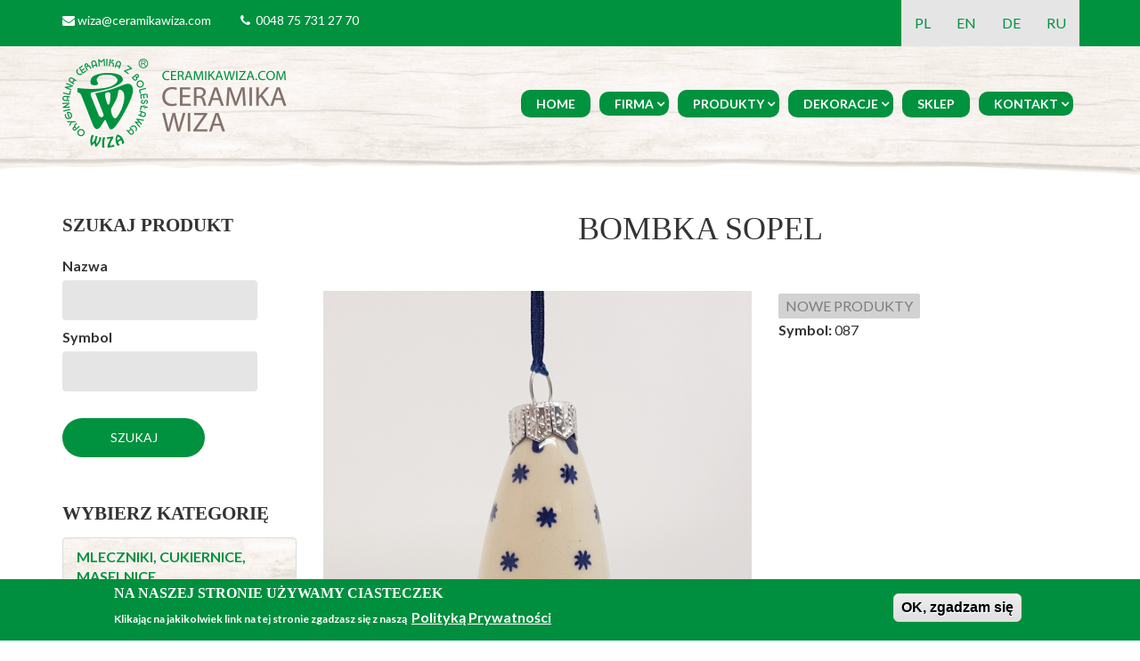

--- FILE ---
content_type: text/html; charset=utf-8
request_url: https://ceramikawiza.com/product/bombka-sopel
body_size: 9227
content:
<!DOCTYPE html>
<html lang="pl" dir="ltr"
  xmlns:content="http://purl.org/rss/1.0/modules/content/"
  xmlns:dc="http://purl.org/dc/terms/"
  xmlns:foaf="http://xmlns.com/foaf/0.1/"
  xmlns:og="http://ogp.me/ns#"
  xmlns:rdfs="http://www.w3.org/2000/01/rdf-schema#"
  xmlns:sioc="http://rdfs.org/sioc/ns#"
  xmlns:sioct="http://rdfs.org/sioc/types#"
  xmlns:skos="http://www.w3.org/2004/02/skos/core#"
  xmlns:xsd="http://www.w3.org/2001/XMLSchema#">

<head profile="http://www.w3.org/1999/xhtml/vocab">
    <!-- Yandex.Metrika counter -->
<script type="text/javascript" >
   (function(m,e,t,r,i,k,a){m[i]=m[i]||function(){(m[i].a=m[i].a||[]).push(arguments)};
   m[i].l=1*new Date();k=e.createElement(t),a=e.getElementsByTagName(t)[0],k.async=1,k.src=r,a.parentNode.insertBefore(k,a)})
   (window, document, "script", "https://mc.yandex.ru/metrika/tag.js", "ym");

   ym(53187991, "init", {
        clickmap:true,
        trackLinks:true,
        accurateTrackBounce:true,
        webvisor:true
   });
</script>
<noscript><div><img src="https://mc.yandex.ru/watch/53187991" style="position:absolute; left:-9999px;" alt="" /></div></noscript>
<!-- /Yandex.Metrika counter -->
    
  <meta http-equiv="Content-Type" content="text/html; charset=utf-8" />
<meta name="Generator" content="Drupal 7 (http://drupal.org)" />
<link rel="canonical" href="/product/bombka-sopel" />
<link rel="shortlink" href="/node/3154" />
<meta name="MobileOptimized" content="width" />
<meta name="HandheldFriendly" content="true" />
<meta name="viewport" content="width=device-width, initial-scale=1" />
<link rel="shortcut icon" href="https://ceramikawiza.com/sites/default/files/favicon.ico" type="image/vnd.microsoft.icon" />
  <title>BOMBKA SOPEL | Ceramika Bolesławiecka, Ceramika Wiza Bolesławiec, ceramika z Bolesławca</title>

<meta name="description" content="Ceramika Bolesławiecka:kubki,filiżanki,talerze,wazony,miniatury,kubki,filiżanki,Ceramika Wiza Bolesławiec">
  <style type="text/css" media="all">
@import url("https://ceramikawiza.com/modules/system/system.base.css?sv9gnr");
@import url("https://ceramikawiza.com/modules/system/system.menus.css?sv9gnr");
@import url("https://ceramikawiza.com/modules/system/system.messages.css?sv9gnr");
@import url("https://ceramikawiza.com/modules/system/system.theme.css?sv9gnr");
</style>
<style type="text/css" media="all">
@import url("https://ceramikawiza.com/modules/field/theme/field.css?sv9gnr");
@import url("https://ceramikawiza.com/modules/node/node.css?sv9gnr");
@import url("https://ceramikawiza.com/modules/search/search.css?sv9gnr");
@import url("https://ceramikawiza.com/modules/user/user.css?sv9gnr");
@import url("https://ceramikawiza.com/sites/all/modules/views/css/views.css?sv9gnr");
@import url("https://ceramikawiza.com/sites/all/modules/ckeditor/css/ckeditor.css?sv9gnr");
</style>
<style type="text/css" media="all">
@import url("https://ceramikawiza.com/sites/all/modules/ctools/css/ctools.css?sv9gnr");
@import url("https://ceramikawiza.com/sites/all/modules/lightbox2/css/lightbox.css?sv9gnr");
@import url("https://ceramikawiza.com/modules/locale/locale.css?sv9gnr");
@import url("https://ceramikawiza.com/sites/all/libraries/animate.css/animate.css?sv9gnr");
@import url("https://ceramikawiza.com/sites/all/modules/eu_cookie_compliance/css/eu_cookie_compliance.css?sv9gnr");
</style>
<link type="text/css" rel="stylesheet" href="//cdnjs.cloudflare.com/ajax/libs/font-awesome/4.7.0/css/font-awesome.min.css" media="all" />
<style type="text/css" media="all">
@import url("https://ceramikawiza.com/sites/all/themes/wiza/js/meanmenu/meanmenu.css?sv9gnr");
@import url("https://ceramikawiza.com/sites/all/libraries/superfish/css/superfish.css?sv9gnr");
@import url("https://ceramikawiza.com/sites/all/libraries/superfish/style/coffee.css?sv9gnr");
</style>
<style type="text/css" media="all">
<!--/*--><![CDATA[/*><!--*/
#sliding-popup.sliding-popup-bottom,#sliding-popup.sliding-popup-bottom .eu-cookie-withdraw-banner,.eu-cookie-withdraw-tab{background:#008f3e;}#sliding-popup.sliding-popup-bottom.eu-cookie-withdraw-wrapper{background:transparent}#sliding-popup .popup-content #popup-text h1,#sliding-popup .popup-content #popup-text h2,#sliding-popup .popup-content #popup-text h3,#sliding-popup .popup-content #popup-text p,#sliding-popup label,#sliding-popup div,.eu-cookie-compliance-secondary-button,.eu-cookie-withdraw-tab{color:#fff !important;}.eu-cookie-withdraw-tab{border-color:#fff;}.eu-cookie-compliance-more-button{color:#fff !important;}

/*]]>*/-->
</style>
<style type="text/css" media="all">
@import url("https://ceramikawiza.com/sites/all/themes/wiza/style.css?sv9gnr");
</style>
<link type="text/css" rel="stylesheet" href="https://ceramikawiza.com/sites/all/themes/wiza/style-green.css?sv9gnr" media="all" />
<link type="text/css" rel="stylesheet" href="https://ceramikawiza.com/sites/all/themes/wiza/fonts/lato-font.css?sv9gnr" media="all" />
<link type="text/css" rel="stylesheet" href="https://ceramikawiza.com/sites/all/themes/wiza/fonts/sourcecodepro-font.css?sv9gnr" media="all" />
<link type="text/css" rel="stylesheet" href="https://ceramikawiza.com/sites/all/themes/wiza/fonts/ptserif-blockquote-font.css?sv9gnr" media="all" />

<!--[if (IE 9)&(!IEMobile)]>
<link type="text/css" rel="stylesheet" href="https://ceramikawiza.com/sites/all/themes/wiza/ie9.css?sv9gnr" media="all" />
<![endif]-->
<style type="text/css" media="all">
@import url("https://ceramikawiza.com/sites/all/themes/wiza/local.css?sv9gnr");
@import url("https://ceramikawiza.com/sites/all/themes/wiza/bootstrap.min.css?sv9gnr");
</style>

  <!-- HTML5 element support for IE6-8 -->
  <!--[if lt IE 9]>
    <script src="//html5shiv.googlecode.com/svn/trunk/html5.js"></script>
  <![endif]-->
  <script type="text/javascript" src="https://ceramikawiza.com/sites/all/modules/jquery_update/replace/jquery/1.10/jquery.min.js?v=1.10.2"></script>
<script type="text/javascript" src="https://ceramikawiza.com/misc/jquery-extend-3.4.0.js?v=1.10.2"></script>
<script type="text/javascript" src="https://ceramikawiza.com/misc/jquery-html-prefilter-3.5.0-backport.js?v=1.10.2"></script>
<script type="text/javascript" src="https://ceramikawiza.com/misc/jquery.once.js?v=1.2"></script>
<script type="text/javascript" src="https://ceramikawiza.com/misc/drupal.js?sv9gnr"></script>
<script type="text/javascript" src="https://ceramikawiza.com/sites/all/modules/jquery_update/replace/ui/external/jquery.cookie.js?v=67fb34f6a866c40d0570"></script>
<script type="text/javascript" src="https://ceramikawiza.com/misc/form-single-submit.js?v=7.102"></script>
<script type="text/javascript" src="https://ceramikawiza.com/sites/default/files/languages/pl_NzfYLbkF4xhKNSbMfv-N3cKKjdZu3CaC_zIZCMRmGJE.js?sv9gnr"></script>
<script type="text/javascript" src="https://ceramikawiza.com/sites/all/modules/lightbox2/js/auto_image_handling.js?sv9gnr"></script>
<script type="text/javascript" src="https://ceramikawiza.com/sites/all/modules/lightbox2/js/lightbox.js?sv9gnr"></script>
<script type="text/javascript" src="https://ceramikawiza.com/sites/all/modules/animate_any/js/animate_any.js?sv9gnr"></script>
<script type="text/javascript" src="https://ceramikawiza.com/sites/all/modules/blockanimate/js/blockanimate.js?sv9gnr"></script>
<script type="text/javascript">
<!--//--><![CDATA[//><!--
jQuery(document).ready(function($) { 
		$(window).scroll(function() {
			if($(this).scrollTop() != 0) {
				$("#toTop").addClass("show");	
			} else {
				$("#toTop").removeClass("show");
			}
		});
		
		$("#toTop").click(function() {
			$("body,html").animate({scrollTop:0},800);
		});	
		
		});
//--><!]]>
</script>
<script type="text/javascript">
<!--//--><![CDATA[//><!--
jQuery(document).ready(function($) { 

			var	headerHeight = $("#header").height();
			$(window).scroll(function() {
			if(($(this).scrollTop() > headerHeight) && ($(window).width() > 767)) {
				$("body").addClass("onscroll");	
				$("body").css("paddingTop", (headerHeight)+"px");
				if( $(this).scrollTop() > headerHeight+40 ) {
				$("body").addClass("show");	
				}
			} else {
				$("body").removeClass("onscroll");
				$("body").removeClass("show");
				$("body").css("paddingTop", (0)+"px");
				$("body.logged-in").css("paddingTop", (64)+"px");
			}
			});
		});
//--><!]]>
</script>
<script type="text/javascript" src="https://ceramikawiza.com/sites/all/themes/wiza/js/meanmenu/jquery.meanmenu.min.js?sv9gnr"></script>
<script type="text/javascript">
<!--//--><![CDATA[//><!--
jQuery(document).ready(function($) {

			$("#main-navigation .sf-menu, #main-navigation .content>ul.menu, #main-navigation ul.main-menu").wrap("<div class='meanmenu-wrapper'></div>");
			$("#main-navigation .meanmenu-wrapper").meanmenu({
				meanScreenWidth: "991",
				meanRemoveAttrs: true,
				meanMenuContainer: "#header-inside",
				meanMenuClose: ""
			});

		});
//--><!]]>
</script>
<script type="text/javascript">
<!--//--><![CDATA[//><!--
jQuery(document).ready(function($) {

			$(window).load(function() {
				$("#highlighted-bottom-transparent-bg").css("backgroundColor", "rgba(255,255,255,0.2)");
			});

		});
//--><!]]>
</script>
<script type="text/javascript" src="https://ceramikawiza.com/sites/all/libraries/superfish/jquery.hoverIntent.minified.js?sv9gnr"></script>
<script type="text/javascript" src="https://ceramikawiza.com/sites/all/libraries/superfish/sftouchscreen.js?sv9gnr"></script>
<script type="text/javascript" src="https://ceramikawiza.com/sites/all/libraries/superfish/sfsmallscreen.js?sv9gnr"></script>
<script type="text/javascript" src="https://ceramikawiza.com/sites/all/libraries/superfish/supposition.js?sv9gnr"></script>
<script type="text/javascript" src="https://ceramikawiza.com/sites/all/libraries/superfish/superfish.js?sv9gnr"></script>
<script type="text/javascript" src="https://ceramikawiza.com/sites/all/libraries/superfish/supersubs.js?sv9gnr"></script>
<script type="text/javascript" src="https://ceramikawiza.com/sites/all/modules/superfish/superfish.js?sv9gnr"></script>
<script type="text/javascript" src="https://ceramikawiza.com/sites/all/themes/wiza/js/jquery.browser.min.js?sv9gnr"></script>
<script type="text/javascript" src="https://ceramikawiza.com/sites/all/themes/wiza/bootstrap.min.js?sv9gnr"></script>
<script type="text/javascript" src="https://ceramikawiza.com/sites/all/themes/wiza/js/waypoints/jquery.waypoints.min.js?sv9gnr"></script>
<script type="text/javascript" src="https://ceramikawiza.com/sites/all/themes/wiza/js/waypoints-animations-init.js?sv9gnr"></script>
<script type="text/javascript">
<!--//--><![CDATA[//><!--
jQuery.extend(Drupal.settings, {"basePath":"\/","pathPrefix":"","setHasJsCookie":0,"ajaxPageState":{"theme":"wiza","theme_token":"1UYBo966-dHSrUT-xUePw_HYuSik7m1C0XjQskXq4mI","js":{"0":1,"sites\/all\/modules\/eu_cookie_compliance\/js\/eu_cookie_compliance.js":1,"sites\/all\/modules\/jquery_update\/replace\/jquery\/1.10\/jquery.min.js":1,"misc\/jquery-extend-3.4.0.js":1,"misc\/jquery-html-prefilter-3.5.0-backport.js":1,"misc\/jquery.once.js":1,"misc\/drupal.js":1,"sites\/all\/modules\/jquery_update\/replace\/ui\/external\/jquery.cookie.js":1,"misc\/form-single-submit.js":1,"public:\/\/languages\/pl_NzfYLbkF4xhKNSbMfv-N3cKKjdZu3CaC_zIZCMRmGJE.js":1,"sites\/all\/modules\/lightbox2\/js\/auto_image_handling.js":1,"sites\/all\/modules\/lightbox2\/js\/lightbox.js":1,"sites\/all\/modules\/animate_any\/js\/animate_any.js":1,"sites\/all\/modules\/blockanimate\/js\/blockanimate.js":1,"1":1,"2":1,"sites\/all\/themes\/wiza\/js\/meanmenu\/jquery.meanmenu.min.js":1,"3":1,"4":1,"sites\/all\/libraries\/superfish\/jquery.hoverIntent.minified.js":1,"sites\/all\/libraries\/superfish\/sftouchscreen.js":1,"sites\/all\/libraries\/superfish\/sfsmallscreen.js":1,"sites\/all\/libraries\/superfish\/supposition.js":1,"sites\/all\/libraries\/superfish\/superfish.js":1,"sites\/all\/libraries\/superfish\/supersubs.js":1,"sites\/all\/modules\/superfish\/superfish.js":1,"sites\/all\/themes\/wiza\/js\/jquery.browser.min.js":1,"sites\/all\/themes\/wiza\/bootstrap.min.js":1,"sites\/all\/themes\/wiza\/js\/waypoints\/jquery.waypoints.min.js":1,"sites\/all\/themes\/wiza\/js\/waypoints-animations-init.js":1},"css":{"modules\/system\/system.base.css":1,"modules\/system\/system.menus.css":1,"modules\/system\/system.messages.css":1,"modules\/system\/system.theme.css":1,"modules\/field\/theme\/field.css":1,"modules\/node\/node.css":1,"modules\/search\/search.css":1,"modules\/user\/user.css":1,"sites\/all\/modules\/views\/css\/views.css":1,"sites\/all\/modules\/ckeditor\/css\/ckeditor.css":1,"sites\/all\/modules\/ctools\/css\/ctools.css":1,"sites\/all\/modules\/lightbox2\/css\/lightbox.css":1,"modules\/locale\/locale.css":1,"sites\/all\/libraries\/animate.css\/animate.css":1,"sites\/all\/modules\/eu_cookie_compliance\/css\/eu_cookie_compliance.css":1,"\/\/cdnjs.cloudflare.com\/ajax\/libs\/font-awesome\/4.7.0\/css\/font-awesome.min.css":1,"sites\/all\/themes\/wiza\/js\/meanmenu\/meanmenu.css":1,"sites\/all\/libraries\/superfish\/css\/superfish.css":1,"sites\/all\/libraries\/superfish\/style\/coffee.css":1,"0":1,"sites\/all\/themes\/wiza\/style.css":1,"sites\/all\/themes\/wiza\/style-green.css":1,"sites\/all\/themes\/wiza\/fonts\/lato-font.css":1,"sites\/all\/themes\/wiza\/fonts\/sourcecodepro-font.css":1,"sites\/all\/themes\/wiza\/fonts\/ptserif-blockquote-font.css":1,"sites\/all\/themes\/wiza\/ie9.css":1,"sites\/all\/themes\/wiza\/local.css":1,"sites\/all\/themes\/wiza\/bootstrap.min.css":1}},"lightbox2":{"rtl":"0","file_path":"\/(\\w\\w\/)public:\/","default_image":"\/sites\/all\/modules\/lightbox2\/images\/brokenimage.jpg","border_size":10,"font_color":"000","box_color":"fff","top_position":"","overlay_opacity":"0.8","overlay_color":"000","disable_close_click":true,"resize_sequence":0,"resize_speed":400,"fade_in_speed":400,"slide_down_speed":600,"use_alt_layout":false,"disable_resize":false,"disable_zoom":false,"force_show_nav":false,"show_caption":true,"loop_items":false,"node_link_text":"Poka\u017c szczeg\u00f3\u0142y obrazu","node_link_target":false,"image_count":"Obraz !current z !total","video_count":"Wideo !current z !total","page_count":"Strona !current z !total","lite_press_x_close":"Naci\u015bnij \u003Ca href=\u0022#\u0022 onclick=\u0022hideLightbox(); return FALSE;\u0022\u003E\u003Ckbd\u003Ex\u003C\/kbd\u003E\u003C\/a\u003E by zamkn\u0105\u0107","download_link_text":"","enable_login":false,"enable_contact":false,"keys_close":"c x 27","keys_previous":"p 37","keys_next":"n 39","keys_zoom":"z","keys_play_pause":"32","display_image_size":"original","image_node_sizes":"()","trigger_lightbox_classes":"","trigger_lightbox_group_classes":"","trigger_slideshow_classes":"","trigger_lightframe_classes":"","trigger_lightframe_group_classes":"","custom_class_handler":"lightbox_ungrouped","custom_trigger_classes":"img.powieksz","disable_for_gallery_lists":1,"disable_for_acidfree_gallery_lists":true,"enable_acidfree_videos":true,"slideshow_interval":5000,"slideshow_automatic_start":true,"slideshow_automatic_exit":true,"show_play_pause":true,"pause_on_next_click":false,"pause_on_previous_click":true,"loop_slides":false,"iframe_width":600,"iframe_height":400,"iframe_border":1,"enable_video":false,"useragent":"Mozilla\/5.0 (Macintosh; Intel Mac OS X 10_15_7) AppleWebKit\/537.36 (KHTML, like Gecko) Chrome\/131.0.0.0 Safari\/537.36; ClaudeBot\/1.0; +claudebot@anthropic.com)"},"urlIsAjaxTrusted":{"\/szukaj-produkt":true},"animate_any":{"animation_data":"[]"},"eu_cookie_compliance":{"popup_enabled":1,"popup_agreed_enabled":0,"popup_hide_agreed":0,"popup_clicking_confirmation":0,"popup_scrolling_confirmation":0,"popup_html_info":"\u003Cdiv class=\u0022eu-cookie-compliance-banner eu-cookie-compliance-banner-info eu-cookie-compliance-banner--default\u0022\u003E\r\n  \u003Cdiv class=\u0022popup-content info\u0022\u003E\r\n    \u003Cdiv id=\u0022popup-text\u0022\u003E\r\n      \u003Ch2\u003ENa naszej stronie u\u017cywamy ciasteczek\u003C\/h2\u003E\n\u003Cp\u003EKlikaj\u0105c na jakikolwiek link na tej stronie zgadzasz si\u0119 z nasz\u0105\u00a0\u003C\/p\u003E\n              \u003Cbutton type=\u0022button\u0022 class=\u0022find-more-button eu-cookie-compliance-more-button\u0022\u003EPolityk\u0105 Prywatno\u015bci\u003C\/button\u003E\r\n          \u003C\/div\u003E\r\n    \r\n    \u003Cdiv id=\u0022popup-buttons\u0022 class=\u0022\u0022\u003E\r\n      \u003Cbutton type=\u0022button\u0022 class=\u0022agree-button eu-cookie-compliance-default-button\u0022\u003EOK, zgadzam si\u0119\u003C\/button\u003E\r\n          \u003C\/div\u003E\r\n  \u003C\/div\u003E\r\n\u003C\/div\u003E","use_mobile_message":false,"mobile_popup_html_info":"\u003Cdiv class=\u0022eu-cookie-compliance-banner eu-cookie-compliance-banner-info eu-cookie-compliance-banner--default\u0022\u003E\r\n  \u003Cdiv class=\u0022popup-content info\u0022\u003E\r\n    \u003Cdiv id=\u0022popup-text\u0022\u003E\r\n                    \u003Cbutton type=\u0022button\u0022 class=\u0022find-more-button eu-cookie-compliance-more-button\u0022\u003EPolityk\u0105 Prywatno\u015bci\u003C\/button\u003E\r\n          \u003C\/div\u003E\r\n    \r\n    \u003Cdiv id=\u0022popup-buttons\u0022 class=\u0022\u0022\u003E\r\n      \u003Cbutton type=\u0022button\u0022 class=\u0022agree-button eu-cookie-compliance-default-button\u0022\u003EOK, zgadzam si\u0119\u003C\/button\u003E\r\n          \u003C\/div\u003E\r\n  \u003C\/div\u003E\r\n\u003C\/div\u003E\r\n","mobile_breakpoint":"768","popup_html_agreed":"\u003Cdiv\u003E\r\n  \u003Cdiv class=\u0022popup-content agreed\u0022\u003E\r\n    \u003Cdiv id=\u0022popup-text\u0022\u003E\r\n      \u003Ch2\u003EDzi\u0119kujemy za akceptacj\u0119 ciasteczek\u003C\/h2\u003E\n\u003Cp\u003EMo\u017cesz teraz ukry\u0107 t\u0105 wiadomo\u015b\u0107 lub dowiedzie\u0107 si\u0119 wi\u0119cej na temat ciasteczek.\u003C\/p\u003E\n    \u003C\/div\u003E\r\n    \u003Cdiv id=\u0022popup-buttons\u0022\u003E\r\n      \u003Cbutton type=\u0022button\u0022 class=\u0022hide-popup-button eu-cookie-compliance-hide-button\u0022\u003EUkryj\u003C\/button\u003E\r\n              \u003Cbutton type=\u0022button\u0022 class=\u0022find-more-button eu-cookie-compliance-more-button-thank-you\u0022 \u003EPolityk\u0105 Prywatno\u015bci\u003C\/button\u003E\r\n          \u003C\/div\u003E\r\n  \u003C\/div\u003E\r\n\u003C\/div\u003E","popup_use_bare_css":false,"popup_height":"auto","popup_width":"100%","popup_delay":1000,"popup_link":"\/polityka-prywatnosci","popup_link_new_window":1,"popup_position":null,"fixed_top_position":1,"popup_language":"pl","store_consent":false,"better_support_for_screen_readers":0,"reload_page":0,"domain":"","domain_all_sites":null,"popup_eu_only_js":0,"cookie_lifetime":"100","cookie_session":false,"disagree_do_not_show_popup":0,"method":"default","whitelisted_cookies":"","withdraw_markup":"\u003Cbutton type=\u0022button\u0022 class=\u0022eu-cookie-withdraw-tab\u0022\u003EPrivacy settings\u003C\/button\u003E\r\n\u003Cdiv class=\u0022eu-cookie-withdraw-banner\u0022\u003E\r\n  \u003Cdiv class=\u0022popup-content info\u0022\u003E\r\n    \u003Cdiv id=\u0022popup-text\u0022\u003E\r\n      \u003Ch2\u003EWe use cookies on this site to enhance your user experience\u003C\/h2\u003E\n\u003Cp\u003EYou have given your consent for us to set cookies.\u003C\/p\u003E\n    \u003C\/div\u003E\r\n    \u003Cdiv id=\u0022popup-buttons\u0022\u003E\r\n      \u003Cbutton type=\u0022button\u0022 class=\u0022eu-cookie-withdraw-button\u0022\u003EWithdraw consent\u003C\/button\u003E\r\n    \u003C\/div\u003E\r\n  \u003C\/div\u003E\r\n\u003C\/div\u003E\r\n","withdraw_enabled":false,"withdraw_button_on_info_popup":0,"cookie_categories":[],"enable_save_preferences_button":1,"fix_first_cookie_category":1,"select_all_categories_by_default":0},"superfish":{"1":{"id":"1","sf":{"delay":"300","animation":{"opacity":"show","height":"show"},"speed":"\u0027fast\u0027","autoArrows":false,"dropShadows":false,"disableHI":false},"plugins":{"touchscreen":{"mode":"always_active"},"smallscreen":{"mode":"window_width","addSelected":false,"menuClasses":false,"hyperlinkClasses":false,"title":"Main menu"},"supposition":true,"bgiframe":false,"supersubs":{"minWidth":"12","maxWidth":"27","extraWidth":1}}}}});
//--><!]]>
</script>
    
<!-- Global site tag (gtag.js) - Google Analytics -->
<script async src="https://www.googletagmanager.com/gtag/js?id=UA-137803269-1"></script>
<script>
  window.dataLayer = window.dataLayer || [];
  function gtag(){dataLayer.push(arguments);}
  gtag('js', new Date());

  gtag('config', 'UA-137803269-1');
</script>

</head>
<body class="html not-front not-logged-in one-sidebar sidebar-first page-node page-node- page-node-3154 node-type-produkt i18n-pl no-banner parallax-active sff-7 slff-7 hff-13 pff-7 form-style-1 wide" >
  <div id="skip-link">
    <a href="#main-content" class="element-invisible element-focusable">Przejdź do treści</a>
  </div>
    <!-- #page-container -->
<div id="page-container">

        <div id="toTop"><i class="fa fa-angle-up"></i></div>
        
    <!-- #top-header -->
        <div id="top-header" class="clearfix">
        <div class="container">

            <div id="top-header-inside" class="clearfix">
                <div class="row">
                    
                    <div class="col-md-8 col-sm-7 col-xs-7">
                        <!-- #top-header-left -->
                                                <div class="top_header-area left">
                          <div class="region region-top-header-left">
    <div id="block-block-9" class="block block-block clearfix">

    
  <div class="content">
    <ul class="inline-list inline-list--vertical-paddings sm-text-center">
<li class="inline-list__item"><em class="fa fa-envelope inline-list__icon text--colored-secondary"><span class="sr-only">email</span></em> <a href="mailto:wiza@ceramikawiza.com">wiza@ceramikawiza.com</a></li>
<li class="inline-list__item"><em class="fa fa-phone inline-list__icon text--colored-secondary"><span class="sr-only">tel</span></em>  0048 75 731 27 70</li>
</ul>
  </div>
</div>
  </div>
                        </div>
                                                <!-- EOF: #top-header-left -->
                    </div>
                    
                    <div class="col-md-4 col-sm-5 col-xs-5">
                        <!-- #top-header-right -->
                                                <div class="top_header-area right">
                          <div class="region region-top-header-right">
    <div id="block-locale-language" class="block block-locale animated wow fadeInRight pull-right clearfix">

    
  <div class="content">
    <ul class="language-switcher-locale-session"><li class="pl first active"><a href="/product/bombka-sopel" class="language-link session-active active" xml:lang="pl" title="BOMBKA SOPEL">PL</a></li>
<li class="en"><a href="/node/3188?language=en" class="language-link" xml:lang="en" title="STALACTITE CHRISTMAS BOMB">EN</a></li>
<li class="de"><a href="/node/3199?language=de" class="language-link" xml:lang="de" title="EISZAPFEN Weihnachtskugel">DE</a></li>
<li class="ru last"><a href="/node/3198?language=ru" class="language-link" xml:lang="ru" title="РОЖДЕСТВЕНСКИЙ ШАР СОСУЛЬКА">RU</a></li>
</ul>  </div>
</div>
  </div>
                        </div>
                                                <!-- EOF: #top-header-right -->
                    
                    </div>
                </div>
            </div>
           

        </div>
    </div><!-- EOF:#top header -->
    
    <!-- #header -->
    <div class="menu-top-img cleafix"></div>
    <header id="header"  role="banner" class="clearfix">
        <div class="container">

            <!-- #header-inside -->
            <div id="header-inside" class="clearfix">
                <div class="row">

                    <div class="col-md-3">
                        <!-- #header-inside-left -->
                        <div id="header-inside-left" class="clearfix">

                                                <div id="logo">
                        <a href="/" title="Strona główna" rel="home"> <img src="https://ceramikawiza.com/sites/default/files/logo_ceramikawiza.png" alt="Strona główna" /> </a>
                        </div>
                        
                        
                        
                          

                        </div>
                        <!-- EOF:#header-inside-left -->
                    </div>

                    <div class="col-md-9 hidden-xs">
                        <!-- #header-inside-right -->
                        <div id="header-inside-right" class="clearfix">

                            
                            <!-- #main-navigation -->
                            <div id="main-navigation" class="clearfix ">
                                <nav role="navigation"> 
                                                                          <div class="region region-navigation">
    <div id="block-superfish-1" class="block block-superfish pull-right mobile-display-none clearfix">

    
  <div class="content">
    <ul id="superfish-1" class="menu sf-menu sf-main-menu sf-horizontal sf-style-coffee sf-total-items-6 sf-parent-items-4 sf-single-items-2"><li id="menu-214-1" class="first odd sf-item-1 sf-depth-1 sf-no-children"><a href="/" class="sf-depth-1">Home</a></li><li id="menu-492-1" class="middle even sf-item-2 sf-depth-1 sf-total-children-3 sf-parent-children-0 sf-single-children-3 menuparent"><span title="" class="sf-depth-1 menuparent nolink" tabindex="0">Firma</span><ul><li id="menu-494-1" class="first odd sf-item-1 sf-depth-2 sf-no-children"><a href="/o-firmie" class="sf-depth-2">O firmie</a></li><li id="menu-495-1" class="middle even sf-item-2 sf-depth-2 sf-no-children"><a href="/historia" class="sf-depth-2">Historia</a></li><li id="menu-1712-1" class="last odd sf-item-3 sf-depth-2 sf-no-children"><a href="/zarzad" class="sf-depth-2">Zarząd</a></li></ul></li><li id="menu-851-1" class="middle odd sf-item-3 sf-depth-1 sf-total-children-16 sf-parent-children-0 sf-single-children-16 menuparent"><a href="/produkty" title="" class="sf-depth-1 menuparent">Produkty</a><ul><li id="menu-902-1" class="first odd sf-item-1 sf-depth-2 sf-no-children"><a href="/produkty/nowe-kolekcje" title="NOWE KOLEKCJE" class="sf-depth-2">NOWE KOLEKCJE</a></li><li id="menu-901-1" class="middle even sf-item-2 sf-depth-2 sf-no-children"><a href="/produkty/nowe-produkty" title="NOWE PRODUKTY" class="sf-depth-2">NOWE PRODUKTY</a></li><li id="menu-604-1" class="middle odd sf-item-3 sf-depth-2 sf-no-children"><a href="/gallery" title="" class="sf-depth-2">Galeria Aranżacji</a></li><li id="menu-955-1" class="middle even sf-item-4 sf-depth-2 sf-no-children"><a href="/produkty/miniatury" title="MINIATURY" class="sf-depth-2">MINIATURY</a></li><li id="menu-924-1" class="middle odd sf-item-5 sf-depth-2 sf-no-children"><a href="/produkty/dzbanki-czajniki" title="DZBANKI, CZAJNIKI" class="sf-depth-2">DZBANKI, CZAJNIKI</a></li><li id="menu-1711-1" class="middle even sf-item-6 sf-depth-2 sf-no-children"><a href="/produkty/mleczniki-cukiernice-maselnice" title="MLECZNIKI, CUKIERNICE, MASELNICE" class="sf-depth-2">MLECZNIKI, CUKIERNICE, MASELNICE</a></li><li id="menu-935-1" class="middle odd sf-item-7 sf-depth-2 sf-no-children"><a href="/produkty/kubki-i-filizanki" title="KUBKI I FILIŻANKI" class="sf-depth-2">KUBKI I FILIŻANKI</a></li><li id="menu-950-1" class="middle even sf-item-8 sf-depth-2 sf-no-children"><a href="/produkty/talerze-i-polmiski" title="TALERZE I PÓŁMISKI" class="sf-depth-2">TALERZE I PÓŁMISKI</a></li><li id="menu-942-1" class="middle odd sf-item-9 sf-depth-2 sf-no-children"><a href="/produkty/naczynia-kuchenne" title="NACZYNIA KUCHENNE" class="sf-depth-2">NACZYNIA KUCHENNE</a></li><li id="menu-939-1" class="middle even sf-item-10 sf-depth-2 sf-no-children"><a href="/produkty/miski" title="MISKI" class="sf-depth-2">MISKI</a></li><li id="menu-933-1" class="middle odd sf-item-11 sf-depth-2 sf-no-children"><a href="/produkty/komplety" title="KOMPLETY" class="sf-depth-2">KOMPLETY</a></li><li id="menu-944-1" class="middle even sf-item-12 sf-depth-2 sf-no-children"><a href="/produkty/okazjonalne" title="OKAZJONALNE" class="sf-depth-2">OKAZJONALNE</a></li><li id="menu-954-1" class="middle odd sf-item-13 sf-depth-2 sf-no-children"><a href="/produkty/wazony" title="WAZONY" class="sf-depth-2">WAZONY</a></li><li id="menu-928-1" class="middle even sf-item-14 sf-depth-2 sf-no-children"><a href="/produkty/gary" title="GARY" class="sf-depth-2">GARY</a></li><li id="menu-657-1" class="middle odd sf-item-15 sf-depth-2 sf-no-children"><a href="https://ceramikawiza.com/sites/default/files/pliki/katalog_pdf.pdf" title="" class="sf-depth-2">Katalog PDF</a></li><li id="menu-926-1" class="last even sf-item-16 sf-depth-2 sf-no-children"><a href="/produkty/figurki" title="GALANTERIA" class="sf-depth-2">FIGURKI</a></li></ul></li><li id="menu-654-1" class="middle even sf-item-4 sf-depth-1 sf-total-children-4 sf-parent-children-0 sf-single-children-4 menuparent"><a href="/dekoracje" class="sf-depth-1 menuparent">Dekoracje</a><ul><li id="menu-758-1" class="first odd sf-item-1 sf-depth-2 sf-no-children"><a href="/dekoracje/proste-0" title="PROSTE" class="sf-depth-2">PROSTE</a></li><li id="menu-761-1" class="middle even sf-item-2 sf-depth-2 sf-no-children"><a href="/dekoracje/tradycyjne" title="TRADYCYJNE" class="sf-depth-2">TRADYCYJNE</a></li><li id="menu-747-1" class="middle odd sf-item-3 sf-depth-2 sf-no-children"><a href="/dekoracje/artystyczne" title="ARTYSTYCZNE" class="sf-depth-2">ARTYSTYCZNE</a></li><li id="menu-762-1" class="last even sf-item-4 sf-depth-2 sf-no-children"><a href="/dekoracje/unikatowe" title="UNIKATOWE" class="sf-depth-2">UNIKATOWE</a></li></ul></li><li id="menu-505-1" class="middle odd sf-item-5 sf-depth-1 sf-no-children"><a href="http://store.ceramikawiza.com/" title="" class="sf-depth-1">Sklep</a></li><li id="menu-491-1" class="last even sf-item-6 sf-depth-1 sf-total-children-3 sf-parent-children-0 sf-single-children-3 menuparent"><span title="" class="sf-depth-1 menuparent nolink" tabindex="0">Kontakt</span><ul><li id="menu-499-1" class="first odd sf-item-1 sf-depth-2 sf-no-children"><a href="/producent" class="sf-depth-2">Producent</a></li><li id="menu-500-1" class="middle even sf-item-2 sf-depth-2 sf-no-children"><a href="/sklepy-firmowe" class="sf-depth-2">Sklepy firmowe</a></li><li id="menu-501-1" class="last odd sf-item-3 sf-depth-2 sf-no-children"><a href="/oferta-wspolpracy" class="sf-depth-2">OFERTA WSPÓŁPRACY</a></li></ul></li></ul>  </div>
</div>
  </div>
                                                                    </nav>
                            </div>
                            <!-- EOF: #main-navigation -->

                        </div>
                        <!-- EOF:#header-inside-right -->                        
                    </div>

                </div>
            </div>
            <!-- EOF: #header-inside -->

        </div>
    </header>
    <!-- EOF: #header -->
    <div class="menu-bottom-img cleafix"></div>

    
        

    <!-- #page -->
    <div id="page" class="clearfix">

        <!-- #messages-console -->
                <!-- EOF: #messages-console -->

        
        
        <!-- #main-content -->
        <div id="main-content">
            <div class="container">

                <div class="row">

                                        <aside class="col-md-3 fix-sidebar-first">
                        <!--#sidebar-->
                        <section id="sidebar-first" class="sidebar clearfix mt-no-opacity slow" data-animate-effect="fadeInLeft">
                          <div class="region region-sidebar-first">
    <div id="block-views-exp-produkty-szukaj-page" class="block block-views clearfix">

    <h2 class="title">Szukaj produkt</h2>
  
  <div class="content">
    <form action="/szukaj-produkt" method="get" id="views-exposed-form-produkty-szukaj-page" accept-charset="UTF-8"><div><div class="views-exposed-form">
  <div class="views-exposed-widgets clearfix">
          <div id="edit-title-wrapper" class="views-exposed-widget views-widget-filter-title">
                  <label for="edit-title">
            Nazwa          </label>
                        <div class="views-widget">
          <div class="form-item form-type-textfield form-item-title">
 <input type="text" id="edit-title" name="title" value="" size="30" maxlength="128" class="form-text" />
</div>
        </div>
              </div>
          <div id="edit-field-symbol-value-wrapper" class="views-exposed-widget views-widget-filter-field_symbol_value">
                  <label for="edit-field-symbol-value">
            Symbol          </label>
                        <div class="views-widget">
          <div class="form-item form-type-textfield form-item-field-symbol-value">
 <input type="text" id="edit-field-symbol-value" name="field_symbol_value" value="" size="30" maxlength="128" class="form-text" />
</div>
        </div>
              </div>
                    <div class="views-exposed-widget views-submit-button">
      <input type="submit" id="edit-submit-produkty-szukaj" value="Szukaj" class="form-submit" />    </div>
      </div>
</div>
</div></form>  </div>
</div>
<div id="block-views-produkty-kategorie-block-1" class="block block-views clearfix">

    <h2 class="title">Wybierz Kategorię</h2>
  
  <div class="content">
    <div class="view view-produkty-kategorie view-id-produkty_kategorie view-display-id-block_1 animated fadeIn view-dom-id-e335338b497ac513048220f02d863046">
        
  
  
      <div class="view-content">
      

<ul id="views-bootstrap-list-group-1" class="list-group views-bootstrap-list-group-plugin-style">
            <li class="list-group-item">
          
  <div>        <span><a href="/produkty/mleczniki-cukiernice-maselnice">MLECZNIKI, CUKIERNICE, MASELNICE</a></span>  </div>      </li>
                <li class="list-group-item">
          
  <div>        <span><a href="/produkty/nowe-produkty">NOWE PRODUKTY</a></span>  </div>      </li>
                <li class="list-group-item">
          
  <div>        <span><a href="/produkty/nowe-kolekcje">NOWE KOLEKCJE</a></span>  </div>      </li>
                <li class="list-group-item">
          
  <div>        <span><a href="/produkty/dzbanki-czajniki">DZBANKI, CZAJNIKI</a></span>  </div>      </li>
                <li class="list-group-item">
          
  <div>        <span><a href="/produkty/figurki">FIGURKI</a></span>  </div>      </li>
                <li class="list-group-item">
          
  <div>        <span><a href="/produkty/gary">GARY</a></span>  </div>      </li>
                <li class="list-group-item">
          
  <div>        <span><a href="/produkty/komplety">KOMPLETY</a></span>  </div>      </li>
                <li class="list-group-item">
          
  <div>        <span><a href="/produkty/kubki-i-filizanki">KUBKI I FILIŻANKI</a></span>  </div>      </li>
                <li class="list-group-item">
          
  <div>        <span><a href="/produkty/miski">MISKI</a></span>  </div>      </li>
                <li class="list-group-item">
          
  <div>        <span><a href="/produkty/naczynia-kuchenne">NACZYNIA KUCHENNE</a></span>  </div>      </li>
                <li class="list-group-item">
          
  <div>        <span><a href="/produkty/okazjonalne">OKAZJONALNE</a></span>  </div>      </li>
                <li class="list-group-item">
          
  <div>        <span><a href="/produkty/talerze-i-polmiski">TALERZE I PÓŁMISKI</a></span>  </div>      </li>
                <li class="list-group-item">
          
  <div>        <span><a href="/produkty/wazony">WAZONY</a></span>  </div>      </li>
                <li class="list-group-item">
          
  <div>        <span><a href="/produkty/miniatury">MINIATURY</a></span>  </div>      </li>
      </ul>
    </div>
  
  
  
  
  
  
</div>  </div>
</div>
  </div>
                        </section>
                        <!--EOF:#sidebar-->
                    </aside>
                    
                    <section class="col-md-9">

                        <!-- #main -->
                        <div id="main" class="clearfix mt-no-opacity" data-animate-effect="fadeIn">

                                                        <h1 class="title" id="page-title">BOMBKA SOPEL</h1>                            
                            <!-- #tabs -->
                                                            <div class="tabs">
                                                                </div>
                                                        <!-- EOF: #tabs -->

                            
                            <!-- #action links -->
                                                        <!-- EOF: #action links -->

                             
                              <div class="region region-content">
    <div id="block-system-main" class="block block-system clearfix">

    
  <div class="content">
    

<div  about="/product/bombka-sopel" typeof="sioc:Item foaf:Document" class="node node-produkt node-promoted view-mode-full">


<div class="row">
<div class="col-sm-7 ">
<div class="field field-name-field-zdjecie field-type-image field-label-hidden"><div class="field-items"><div class="field-item even"><a href="https://ceramikawiza.com/sites/default/files/087.jpg" rel="lightbox[field_zdjecie][]" title=""><img typeof="foaf:Image" src="https://ceramikawiza.com/sites/default/files/styles/produkt/public/087.jpg?itok=OXu3Tjbn" width="800" height="1244" alt="" /></a></div></div></div></div>

<div class="col-sm-5 ">
<div class="field field-name-field-kategoria-produktu field-type-taxonomy-term-reference field-label-hidden"><div class="field-items"><div class="field-item even"><a href="/produkty/nowe-produkty" typeof="skos:Concept" property="rdfs:label skos:prefLabel">NOWE PRODUKTY</a></div></div></div><div class="field field-name-field-symbol field-type-text field-label-inline clearfix"><div class="field-label">Symbol:&nbsp;</div><div class="field-items"><div class="field-item even">087</div></div></div></div>

</div>
</div>


  </div>
</div>
  </div>
                                                        
                        </div>
                        <!-- EOF:#main -->

                    </section>

                    
                </div>

            </div>
        </div>
        <!-- EOF:#main-content -->

    </div>
    <!-- EOF: #page -->
    
    
    
        

    
        <div id="subfooter" class="clearfix">
        <div class="container">

            <!-- #subfooter-inside -->
            <div id="subfooter-inside" class="clearfix">
                <div class="row">
                    <div class="col-md-6">
                        <!-- #subfooter-left -->
                                                <div class="subfooter-area left">
                          <div class="region region-sub-footer-left">
    <div id="block-menu-menu-stopka" class="block block-menu clearfix">

    
  <div class="content">
    <ul class="menu"><li class="first leaf"><a href="/" title="">Home</a></li>
<li class="leaf"><a href="/produkty" title="">Produkty</a></li>
<li class="leaf"><a href="/dekoracje" title="">Dekoracje</a></li>
<li class="last leaf"><a href="/producent" title="">Kontakt</a></li>
</ul>  </div>
</div>
  </div>
                        </div>
                                                <!-- EOF: #subfooter-left -->
                    </div>
                    <div class="col-md-6">
                        <!-- #subfooter-right -->
                                                <div class="subfooter-area right">
                          <div class="region region-footer">
    <div id="block-block-11" class="block block-block clearfix">

    
  <div class="content">
    <p class="rteright">wykonanie: <a href="http://interium.com.pl" target="_blank">interium.com.pl</a></p>
  </div>
</div>
  </div>
                        </div>
                                                <!-- EOF: #subfooter-right -->
                        
                                                <!-- #credits -->  
                        <!--div class="subfooter-area">
                        <div class="block">
                            <p class="text-center"><img alt="" src="/sites/default/files/pliki/grafika/logo-stopka.png"><br />&copy; 2018 - all rights reserved</p>
                        </div></div-->
                        <!-- EOF: #credits -->
                                            
                    </div>
                    
                </div>
                <div class="col-md-12 footer-border"><p class="text-center"><img alt="" src="/sites/default/files/pliki/grafika/logo-stopka.png"><br />&copy; 2018 - all rights reserved</p></div>
            </div>
            <!-- EOF: #subfooter-inside -->

        </div>
    </div><!-- EOF:#subfooter -->
        
</div>
<!-- EOF:#page-container -->  <script type="text/javascript">
<!--//--><![CDATA[//><!--
var eu_cookie_compliance_cookie_name = "";
//--><!]]>
</script>
<script type="text/javascript" src="https://ceramikawiza.com/sites/all/modules/eu_cookie_compliance/js/eu_cookie_compliance.js?sv9gnr"></script>
</body>
</html>


--- FILE ---
content_type: text/css
request_url: https://ceramikawiza.com/sites/all/libraries/superfish/css/superfish.css?sv9gnr
body_size: 658
content:
.sf-menu,
.sf-menu * {
  list-style: none;
  margin: 0;
  padding: 0;
}
.sf-menu {
  line-height: 1.0;
  z-index: 497;
}
.sf-menu ul {
  left: 0;
  position: absolute;
  top: -99999em;
  width: 12em;
}
.sf-menu ul li {
  width: 100%;
}
.sf-menu li {
  float: left;
  position: relative;
  z-index: 498;
}
.sf-menu a {
  display: block;
  position: relative;
}
.sf-menu li:hover,
.sf-menu li.sfHover,
.sf-menu li:hover ul,
.sf-menu li.sfHover ul {
  z-index: 499;
}
.sf-menu li:hover > ul,
.sf-menu li.sfHover > ul {
  left: 0;
  top: 2.5em;
}
.sf-menu li li:hover > ul,
.sf-menu li li.sfHover > ul {
  left: 12em;
  top: 0;
}
.sf-hidden {
  left: 0 !important;
  top: -99999em !important;
}
.sf-menu a.sf-with-ul {
  min-width: 1px;
}
.sf-sub-indicator {
  background: url('../images/arrows-ffffff.png') no-repeat -10px -100px;
  display: block;
  height: 10px;
  overflow: hidden;
  position: absolute;
  right: 0.75em;
  text-indent: -999em;
  top: 1.05em;
  width: 10px;
}
a > .sf-sub-indicator {
  top: 0.8em;
  background-position: 0 -100px;
}
a:focus > .sf-sub-indicator,
a:hover > .sf-sub-indicator,
a:active > .sf-sub-indicator,
li:hover > a > .sf-sub-indicator,
li.sfHover > a > .sf-sub-indicator {
  background-position: -10px -100px;
}
.sf-menu ul .sf-sub-indicator {
  background-position: -10px 0;
}
.sf-menu ul a > .sf-sub-indicator {
  background-position: 0 0;
}
.sf-menu ul a:focus > .sf-sub-indicator,
.sf-menu ul a:hover > .sf-sub-indicator,
.sf-menu ul a:active > .sf-sub-indicator,
.sf-menu ul li:hover > a > .sf-sub-indicator,
.sf-menu ul li.sfHover > a > .sf-sub-indicator {
  background-position: -10px 0;
}
.sf-menu.sf-horizontal.sf-shadow ul,
.sf-menu.sf-vertical.sf-shadow ul,
.sf-menu.sf-navbar.sf-shadow ul ul {
  background: url('../images/shadow.png') no-repeat right bottom;
  padding: 0 8px 9px 0 !important;
  -webkit-border-top-right-radius: 8px;
  -webkit-border-bottom-left-radius: 8px;
  -moz-border-radius-topright: 8px;
  -moz-border-radius-bottomleft: 8px;
  border-top-right-radius: 8px;
  border-bottom-left-radius: 8px;
}
.sf-shadow ul.sf-shadow-off {
  background: transparent;
}
.sf-menu.rtl,
.sf-menu.rtl li {
  float: right;
}
.sf-menu.rtl li:hover > ul,
.sf-menu.rtl li.sfHover > ul {
  left: auto;
  right: 0;
}
.sf-menu.rtl li li:hover > ul,
.sf-menu.rtl li li.sfHover > ul {
  left: auto;
  right: 12em;
}
.sf-menu.rtl ul {
  left: auto;
  right: 0;
}
.sf-menu.rtl .sf-sub-indicator {
  left: 0.75em;
  right: auto;
  background: url('../images/arrows-ffffff-rtl.png') no-repeat -10px -100px;
}
.sf-menu.rtl a > .sf-sub-indicator {
  top: 0.8em;
  background-position: -10px -100px;
}
.sf-menu.rtl a:focus > .sf-sub-indicator,
.sf-menu.rtl a:hover > .sf-sub-indicator,
.sf-menu.rtl a:active > .sf-sub-indicator,
.sf-menu.rtl li:hover > a > .sf-sub-indicator,
.sf-menu.rtl li.sfHover > a > .sf-sub-indicator {
  background-position: 0 -100px;
}
.sf-menu.rtl ul .sf-sub-indicator {
  background-position: 0 0;
}
.sf-menu.rtl ul a > .sf-sub-indicator {
  background-position: -10px 0;
}
.sf-menu.rtl ul a:focus > .sf-sub-indicator,
.sf-menu.rtl ul a:hover > .sf-sub-indicator,
.sf-menu.rtl ul a:active > .sf-sub-indicator,
.sf-menu.rtl ul li:hover > a > .sf-sub-indicator,
.sf-menu.rtl ul li.sfHover > a > .sf-sub-indicator {
  background-position: 0 0;
}
.sf-menu.rtl.sf-horizontal.sf-shadow ul,
.sf-menu.rtl.sf-vertical.sf-shadow ul,
.sf-menu.rtl.sf-navbar.sf-shadow ul ul {
  background-position: bottom left;
  padding: 0 0 9px 8px !important;
  -webkit-border-radius: 8px;
  -webkit-border-top-right-radius: 0;
  -webkit-border-bottom-left-radius: 0;
  -moz-border-radius: 8px;
  -moz-border-radius-topright: 0;
  -moz-border-radius-bottomleft: 0;
  border-radius: 8px;
  border-top-right-radius: 0;
  border-bottom-left-radius: 0;
}
.sf-vertical.rtl li:hover > ul,
.sf-vertical.rtl li.sfHover > ul {
  left: auto;
  right: 12em;
}
.sf-vertical.rtl .sf-sub-indicator {
  background-position: -10px 0;
}
.sf-vertical.rtl a > .sf-sub-indicator {
  background-position: 0 0;
}
.sf-vertical.rtl a:focus > .sf-sub-indicator,
.sf-vertical.rtl a:hover > .sf-sub-indicator,
.sf-vertical.rtl a:active > .sf-sub-indicator,
.sf-vertical.rtl li:hover > a > .sf-sub-indicator,
.sf-vertical.rtl li.sfHover > a > .sf-sub-indicator {
  background-position: -10px 0;
}
.sf-navbar.rtl li li {
  float: right;
}
.sf-navbar.rtl ul .sf-sub-indicator {
  background-position: 0 -100px;
}
.sf-navbar.rtl ul a > .sf-sub-indicator {
  background-position: -10px -100px;
}
.sf-navbar.rtl ul a:focus > .sf-sub-indicator,
.sf-navbar.rtl ul a:hover > .sf-sub-indicator,
.sf-navbar.rtl ul a:active > .sf-sub-indicator,
.sf-navbar.rtl ul li:hover > a > .sf-sub-indicator,
.sf-navbar.rtl ul li.sfHover > a > .sf-sub-indicator {
  background-position: 0 -100px;
}
.sf-navbar.rtl ul ul .sf-sub-indicator {
  background-position:  0 0;
}
.sf-navbar.rtl ul ul a > .sf-sub-indicator {
  background-position:  -10px 0;
}
.sf-navbar.rtl ul ul a:focus > .sf-sub-indicator,
.sf-navbar.rtl ul ul a:hover > .sf-sub-indicator,
.sf-navbar.rtl ul ul a:active > .sf-sub-indicator,
.sf-navbar.rtl ul ul li:hover > a > .sf-sub-indicator,
.sf-navbar.rtl ul ul li.sfHover > a > .sf-sub-indicator {
  background-position: 0 0;
}
.sf-navbar.rtl li li:hover > ul,
.sf-navbar.rtl li li.sfHover > ul {
  left: auto;
  right: 0;
}
.sf-navbar.rtl li li li:hover > ul,
.sf-navbar.rtl li li li.sfHover > ul {
  left: auto;
  right: 12em;
}
.sf-navbar.rtl > li > ul {
  background: transparent;
  padding: 0;
  -moz-border-radius-bottomright: 0;
  -moz-border-radius-topleft: 0;
  -webkit-border-top-left-radius: 0;
  -webkit-border-bottom-right-radius: 0;
}

--- FILE ---
content_type: application/javascript
request_url: https://ceramikawiza.com/sites/all/themes/wiza/js/waypoints-animations-init.js?sv9gnr
body_size: 13
content:
(function ($, Drupal) {
  Drupal.behaviors.mtWaypointsAnimations = {
    attach: function (context, settings) {
      $("body:not(.path-admin) [data-animate-effect]", context).once('mtWaypointsAnimations').each(function() {
        var thisObject = $(this);
        var animation = thisObject.attr("data-animate-effect");
        if(animation != "no-animation") {
          var waypoints = thisObject.waypoint(function(direction) {
            var animatedObject = $(this.element);
            setTimeout(function() {
              animatedObject.addClass("animated " + animation);
              animatedObject.removeClass("mt-no-opacity");
            }, 100);
            this.destroy();
          },{
            offset: "75%"
          });
        }
      });
    }
  };
})(jQuery, Drupal);

--- FILE ---
content_type: application/javascript
request_url: https://ceramikawiza.com/sites/all/modules/animate_any/js/animate_any.js?sv9gnr
body_size: 406
content:
/**
 * @file
 * Js apply all animation to pages
 */
(function ($) {
    'use strict';
    // animation goes here
    Drupal.behaviors.animate_any = {
        attach: function (context, settings) {
            $(document).ready(function () {
                // get all animation json data here
                var animations = jQuery.parseJSON(Drupal.settings.animate_any.animation_data);
                // on scroll we apply animation here
                $(window).scroll(function () {
                    $.each(animations, function (i, element) {
                        // first main identifier
                        var animate_parent = element.parent;
                        var animate_ident = jQuery.parseJSON(element.identifier);
                        // second below identifier
                        if ($(animate_parent).length != 0) {
                            $.each(animate_ident, function (k, item) {
                                var section = $(item.section_identity);
                                if ($(item.section_identity).length != 0) {
                                    // add animation to child section only when it is visible on viewport
                                    if (section.visible()) {
                                        $(animate_parent).find(item.section_identity).addClass(item.section_animation + ' animated');
                                    }
                                }
                            });
                        }
                    });
                });
            });
        }
    };

    /**
     *function use to identify the dom element visible or not
     */
    $.fn.visible = function () {

        var win = $(window);
        var viewport = {
            top: win.scrollTop(),
            left: win.scrollLeft()
        };
        viewport.right = viewport.left + win.width() - 100;
        viewport.bottom = viewport.top + win.height() - 100;

        var bounds = this.offset();
        bounds.right = bounds.left + this.outerWidth();
        bounds.bottom = bounds.top + this.outerHeight();

        return (!(viewport.right < bounds.left || viewport.left > bounds.right || viewport.bottom < bounds.top || viewport.top > bounds.bottom));
    };
})(jQuery);
